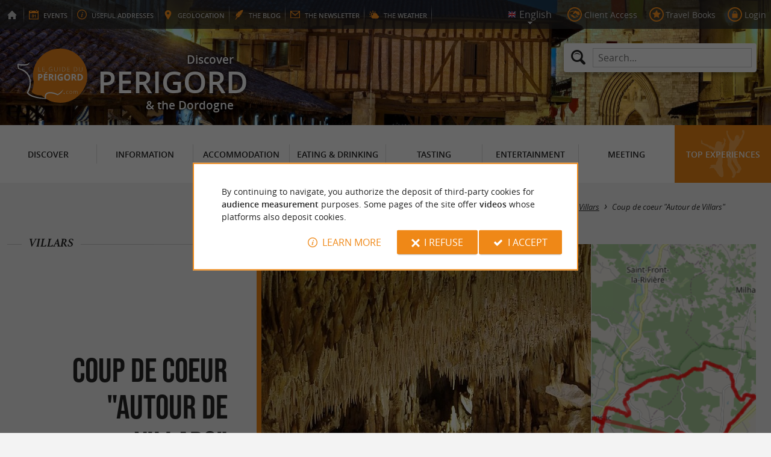

--- FILE ---
content_type: text/html; charset=UTF-8
request_url: https://www.guide-du-perigord.com/en/tourism/discover/hiking-itineraries-in-perigord/villars-67/coup-de-coeur-autour-de-villars--63.html
body_size: 9847
content:
<!doctype html>
<html class="no-js no-autoplay" lang="en">
	<head>
		<meta charset="utf-8" />
		<meta name="viewport" content="width=device-width, initial-scale=1.0, maximum-scale=3.0" />
		<title>Coup de coeur "Autour de Villars" - Guide du Périgord</title>
		<meta name="keywords" content="Coup de coeur Autour de Villars" />
		<link rel="icon" type="image/svg+xml" href="/favicon.svg"/>
		<link rel="alternate icon" href="/favicon.ico"/>
		
		<meta name="theme-color" content="#ef8817" />
		<meta name="msapplication-navbutton-color" content="#ef8817"/>
		
		<meta name="description" content="Walking, Nordic walking, bike rides, mountain biking or horseback riding. Discover the Dordogne differently"/>
		<meta name="referrer" content="origin-when-crossorigin"/>
		
		<link rel="canonical" href="https://www.guide-du-perigord.com/en/tourism/discover/hiking-itineraries-in-perigord/villars-67/coup-de-coeur-autour-de-villars--63.html"/>
		<link rel="alternate" hreflang="fr" href="https://www.guide-du-perigord.com/fr/tourisme/decouvrir/itineraires-de-randonnees-en-perigord/villars-67/coup-de-coeur-autour-de-villars--63.html"/>
		<link rel="alternate" hreflang="en" href="https://www.guide-du-perigord.com/en/tourism/discover/hiking-itineraries-in-perigord/villars-67/coup-de-coeur-autour-de-villars--63.html"/>
		<link rel="alternate" hreflang="x-default" href="https://www.guide-du-perigord.com/fr/tourisme/decouvrir/itineraires-de-randonnees-en-perigord/villars-67/coup-de-coeur-autour-de-villars--63.html"/>
		
		<link rel="alternate" type="application/rss+xml" title="Guide du Périgord (en)" href="https://www.guide-du-perigord.com/en/feed/"/>
		
		<link rel="apple-touch-icon-precomposed" href="/images/config/apple-touch-icon.png"/>
		<link rel="apple-touch-icon-precomposed" sizes="72x72" href="/images/config/apple-touch-icon-72x72.png" />
		<link rel="apple-touch-icon-precomposed" sizes="76x76" href="/images/config/apple-touch-icon-76x76.png" />
		<link rel="apple-touch-icon-precomposed" sizes="114x114" href="/images/config/apple-touch-icon-114x114.png" />
		<link rel="apple-touch-icon-precomposed" sizes="120x120" href="/images/config/apple-touch-icon-120x120.png" />
		<link rel="apple-touch-icon-precomposed" sizes="144x144" href="/images/config/apple-touch-icon-144x144.png" />
		<link rel="apple-touch-icon-precomposed" sizes="152x152" href="/images/config/apple-touch-icon-152x152.png" />
		<link rel="apple-touch-icon-precomposed" sizes="180x180" href="/images/config/apple-touch-icon-180x180.png" />

		<meta name="msapplication-square70x70logo" content="/images/config/msapplication-icon-70x70.jpg"/>
		<meta name="msapplication-square150x150logo" content="/images/config/msapplication-icon-150x150.jpg"/>
		<meta name="msapplication-wide310x150logo" content="/images/config/msapplication-icon-310x150.jpg"/>
		<meta name="msapplication-TileColor" content="#ffffff"/>

		<meta property="og:title" content="Coup de coeur Autour de Villars - Guide du Périgord" />
		<meta property="og:description" content="Walking, Nordic walking, bike rides, mountain biking or horseback riding. Discover the Dordogne differently" />
		<meta property="og:type" content="article" />
		<meta property="og:url" content="https://www.guide-du-perigord.com/en/tourism/discover/hiking-itineraries-in-perigord/villars-67/coup-de-coeur-autour-de-villars--63.html" />
		<meta property="og:image:type" content="image/jpeg" />
		<meta property="og:image:width" content="1920" />
		<meta property="og:image:height" content="948" />
		<meta property="og:image" content="https://www.guide-du-perigord.com/_bibli/bandeaux/1/adobestock-110261705.jpg" />
		<link rel="image_src" href="https://www.guide-du-perigord.com/_bibli/bandeaux/1/adobestock-110261705.jpg"/>
		
<link href="/fonts/icons.woff2?20210520" rel="preload" as="font" type="font/woff2" crossorigin/>
<link href="/fonts/athelas-regular.woff2" rel="preload" as="font" type="font/woff2" crossorigin/>
<link href="/fonts/athelas-italic.woff2" rel="preload" as="font" type="font/woff2" crossorigin/>
<link href="/fonts/athelas-bold.woff2" rel="preload" as="font" type="font/woff2" crossorigin/>
<link href="/fonts/athelas-bolditalic.woff2" rel="preload" as="font" type="font/woff2" crossorigin/>
<link href="/fonts/bebas-neue.woff2" rel="preload" as="font" type="font/woff2" crossorigin/>
<link href="/fonts/opensans-regular-webfont.woff2" rel="preload" as="font" type="font/woff2" crossorigin/>
<link href="/fonts/opensans-italic-webfont.woff2" rel="preload" as="font" type="font/woff2" crossorigin/>
<link href="/fonts/opensans-semibold-webfont.woff2" rel="preload" as="font" type="font/woff2" crossorigin/>
<link href="/fonts/opensans-semibolditalic-webfont.woff2" rel="preload" as="font" type="font/woff2" crossorigin/>
<link href="/styles/main.min.css?v=1768226168" rel="preload" as="style"/>
		
<link href="/styles/main.min.css?v=1768226168" rel="stylesheet" type="text/css"/>
<!--[if lt IE 9]>
<link href="/styles/main.ielt9.min.css?v=1768226168" rel="stylesheet" type="text/css"/>
<![endif]-->
<link href="/styles/print.min.css?v=1768226168" rel="stylesheet" type="text/css" media="print"/>
<link href="/modules/cirkwi/styles/fiche.min.css?v=1764084368" rel="stylesheet" type="text/css"/>
<link href="/modules/algolia/styles/v-algolia.min.css?v=1738057679" rel="stylesheet" type="text/css"/>
		<script type="application/ld+json">{"@context":"https://schema.org","@type":"BreadcrumbList","itemListElement":[{"name":"Hiking itineraries in Périgord","item":"https://www.guide-du-perigord.com/en/tourism/discover/hiking-itineraries-in-perigord.html","@type":"ListItem","position":1},{"name":"Itineraries in Villars","item":"https://www.guide-du-perigord.com/en/tourism/discover/hiking-itineraries-in-perigord/villars-67.html","@type":"ListItem","position":2},{"name":"Coup de coeur \"Autour de Villars\"","item":"https://www.guide-du-perigord.com/en/tourism/discover/hiking-itineraries-in-perigord/villars-67/coup-de-coeur-autour-de-villars--63.html","@type":"ListItem","position":3}]}</script>
		<script type="text/javascript"> var LGG = 'en'; var gaLib = {"MSGBANNER":"By continuing to navigate, you authorize the deposit of third-party cookies for <b>audience measurement<\/b> purposes.\nSome pages of the site offer <b>videos<\/b> whose platforms also deposit cookies.","MSGDONOTRACK":null,"MSGINFORMANDASKDIV":"<p><b>The Guide du P\u00e9rigord helps you prepare your stay<\/b><\/p>\n<p>This site uses cookies that help us identify the content that most interests our visitors and thus offer you <b>the best experience to prepare your vacation<\/b>.<\/p>\n<p>These cookies can also allow us to identify certain malfunctions. They do not store <b>any personal information<\/b> and you can configure your browser to block them.<\/p>\n<p>They do not allow us to know exactly who you are or where you live... We we collect <b>only anonymous data<\/b>.<\/p>\n<p>By using this site, you agree that <a href=\"https:\/\/support.google.com\/analytics\/answer\/6004245?hl=en\" target=\"_blank\" rel=\"nofollow noopener\">Google Analytics<\/a> collects <b>anonymous data<\/b> to measure audience.<\/p>\n<p>Certain pages of the site offer <b>videos<\/b> including platforms (<a href=\"https:\/\/support.google.com\/youtube\/answer\/10364219?hl=en\" target=\"_blank \" rel=\"nofollow noopener\">YouTube<\/a>, <a href=\"https:\/\/vimeo.com\/cookie_policy\" target=\"_blank\" rel=\"nofollow noopener\">Vimeo<\/a>, <a href=\"https:\/\/legal.dailymotion.com\/en\/cookie-policy\/\" target=\"_blank\" rel=\"nofollow noopener\">Dailymotion<\/a>) also places cookies.<\/p>\n<p>You can refuse by clicking on \"I refuse\".<br\/><a href=\"https:\/\/www.guide-du-perigord.com\/en\/legal-notice.html\">General Conditions of Use<\/a>.<\/p>","MSGCONFIRMOPTOUT":"You have objected to the deposit of cookies of measure of audience in your browser","MSGCONFIRMOPTIN":"You have accepted the deposit of cookies of measure of audience in your browser","BTSHOWDETAILS":"Learn more","BTCONSENT":"I accept","BTNOTCONSENT":"I refuse","MSGVIDEO":"<p><i>This&nbsp;video cannot&nbsp;be&nbsp;displayed because you&nbsp;have&nbsp;opted&nbsp;out of&nbsp;third-party&nbsp;cookies. <a class=\"bt-details\" onClick=\"cookieConsent.showDetails()\">Learn more<\/a><\/i><br\/><a class=\"bt-consent bouton negative\" onClick=\"cookieConsent.userConsent()\">Accept third party cookies<\/a> <a class=\"bt-open bouton icon icon-web\" target=\"_blank\" >Open the video page<\/a><\/p>"}; var gaID = 'UA-923761-1'; var idDept = 0; var idCommune = 67; var idTrail = 63; var racine = ''; var idPage = 637; var menuTitle = 'Menu'; var mainMenuJsonFile = 'mainMenu-en.json?v=1768381463'; var guides = {"gdpb":{"d":"guide-du-paysbasque.com","n":"Guide du Pays Basque","r":"Pays-Basque"},"gdl":{"d":"guide-des-landes.com","n":"Guide des Landes","r":"Landes"},"gdlg":{"d":"guide-du-lot-et-garonne.com","n":"Guide du Lot et Garonne","r":"Lot et Garonne"},"gdb":{"d":"guide-bearn-pyrenees.com","n":"Guide B\u00e9arn Pyr\u00e9n\u00e9es","r":"B\u00e9arn Pyrenees"},"gdcm":{"d":"guide-charente-maritime.com","n":"Guide de Charente Maritime","r":"Charente Maritime"},"gbg":{"d":"guide-bordeaux-gironde.com","n":"Guide Bordeaux Gironde","r":"Bordeaux & Gironde"},"gtp":{"d":"guide-toulouse-pyrenees.com","n":"Guide Toulouse Pyr\u00e9n\u00e9es","r":"Toulouse, Ari\u00e8ge & Pyrenees"},"gdg":{"d":"guide-du-gers.com","n":"Guide du Gers","r":"Gers"},"gta":{"d":"guide-tarn-aveyron.com","n":"Guide Tarn Aveyron","r":"Tarn, Aveyron & Tarn et Garonne"},"gdv":{"d":"guide-de-la-vendee.com","n":"Guide de la Vend\u00e9e","r":"Vendee"},"gdc":{"d":"guide-de-la-correze.com","n":"Guide de Corr\u00e8ze","r":"Correze"},"gdch":{"d":"guide-de-la-charente.com","n":"Guide de Charente","r":"Charente"}}; var cityGuides = {"cgst":{"d":"city-guide-stockholm.com","n":"Guide de Stockholm","r":"Stockholm"},"cglp":{"d":"city-guide-liverpool.com","n":"Guide de Liverpool","r":"Liverpool"},"cgpt":{"d":"city-guide-porto.com","n":"Guide de Porto","r":"Porto"},"cgsv":{"d":"city-guide-seville.com","n":"Guide de S\u00e9ville","r":"S\u00e9ville"}}; var guideMenuTitle = 'OUR OTHER GUIDES'; var algoliaPropositions = ["The Perigord Noir","Essentials in P\u00e9rigord","Foie Gras","Family holidays","Restaurants in Sarlat"];</script>
	</head>
	<body class=" gdp">
		<div id="app">
			<div
				is="v-mobile-panel"
				ref="mobilePanel"
				v-bind:left-menu="leftMenu"
				v-bind:right-menu="rightMenu"
				v-bind:enabled="!mainMenuEnable || headerSticky"
				v-on:open="onOpenPanel"
				v-on:close="onClosePanel"
				v-bind:class="{ 'header-is-sticky': headerSticky }"
				>
				<div class="sticky-placeholder" v-if="headerSticky" v-bind:style="{ 'height': cssHeaderHeight }"></div>
				<div class="sticky">
					<div class="main-banner">
						<div class="main-bg" style="background-image:url('/_bibli/bandeaux/1/adobestock-110261705.jpg');"></div>
						
						<div class="main-ruban">
							<div class="row">
								<div class="topLeft-menu">
									<ul>
										<li class="bt_accueil"><a href="/en/index.html" title="Home page - Guide du Périgord" rel="nofollow"><span>Home page - Guide du Périgord</span></a></li>
										<li class="bt_agenda"><a href="/en/agenda.html" rel="nofollow" aria-label="Events"><span><span><b>Events</b></span></a></li>
										<li class="bt_infoPrat"><a href="/en/useful-addresses.html" aria-label="Useful addresses"><span><span>Useful </span><b>addresses</b></span></a></li>
										<li class="bt_geolocalisation"><a href="/en/geo-tracking.html" aria-label="geolocation" rel="nofollow"><span><span>geo</span><b>location</b></span></a></li>
										<li class="bt_blog"><a href="/en/experiences.html" aria-label="the Blog" rel="nofollow"><span><span>the </span><b>Blog</b></span></a></li>
										<li class="bt_newsletter"><a href="/en/newsletter.html" aria-label="the Newsletter" rel="nofollow"><span><span>the </span><b>Newsletter</b></span></a></li>
										
										<li class="bt_meteo"><a href="https://meteofrance.com/previsions-meteo-france/dordogne/24" aria-label="the Weather" target="_blank" rel="nofollow noopener"><span><span>the </span><b>Weather</b></span></a></li>
									</ul>
								</div>
								<div class="topRight-menu">
									<ul>
										<li class="lang-menu">
											<ul>
												<li class="lang-menu-item select"><a class="bt" href="#" onclick="return false"><span class="label"></span></a></li>
												
												<li class="lang-menu-item fr"><a class="bt" href="/fr/tourisme/decouvrir/itineraires-de-randonnees-en-perigord/villars-67/coup-de-coeur-autour-de-villars--63.html" title="Français" aria-label="Français"><span class="label">Français</span></a></li>
												<li class="lang-menu-item en"><a class="bt" href="/en/tourism/discover/hiking-itineraries-in-perigord/villars-67/coup-de-coeur-autour-de-villars--63.html" title="English" aria-label="English"><span class="label">English</span></a></li>
											</ul>
										</li>
										
										<li class="bt_espacepro"><a href="https://pro.guide-du-perigord.com/en/" class="bt icon-partner" rel="nofollow" target="_blank" aria-label="Client Access"><span>Client Access</span></a></li>
										
										<li class="bt_favoris"><a href="/en/customer-area/my-travel-books.html" class="bt icon-favorite" aria-label="Travel Books" rel="nofollow"><span>Travel Books</span></a></li>
										
										
										<li class="bt_connexion"><a href="/modules/accessecus/@accesSecu.php?LGG=en" class="bt lightbox icon-login" rel="nofollow" aria-label="Login"><span>Login</span></a></li>
										
									</ul>
								</div>
							</div>
						</div>

						<div class="row main-logo">
							
							<div
								is="v-algolia"
								index="gdp"
								app-id="LC0JYKCPRB"
								public-key="5256fc4a18ea710aa4da6f1febe5c67e"
								v-bind:propositions="algoliaPropositions"
								class="search-menu"><form class="search-menu-form" action="" method="get">
									<label for="search-menu-input" class="search-menu-label icon-magnify"></label>
									<input itemprop="query-input" type="text" id="search-menu-input" name="RECHERCHE" aria-label="Search..." placeholder="Search..." value=""/>
									<input type="submit" value="Search"/>
								</form>
							</div>
							
							<div class="column">
								<a class="bt_accueil" href="/en/index.html" title="Home page - Guide du Périgord">
									<img src="/images/config/logo-2.svg" width="144" height="92" alt="Guide du Périgord"/>
								</a>
								<span class="welcome">Discover <span class="welcome-region">Perigord</span> & the Dordogne</span>
							</div>
							<a class="mobile-panel-toggle left icon-burgermenu hide-for-medium-up" v-on:click="toggleLeftPanel"><span>Menu</span></a>
						</div>
					</div>

					<div class="main-menu-overlay" v-bind:class="{ 'active': mainMenuOverlay }" v-on:click="onMainMenuOverlayClick"></div>
					<div class="main-menu show-for-medium-up " v-bind:class="{ 'active': mainMenuOverlay }">
						<div class="row">
							<nav
								is="v-mega-menu"
								v-bind:items="mainMenu"
								v-bind:enabled="mainMenuEnable"
								v-on:open="onOpenMainMenu"
								v-on:close="onCloseMainMenu"
								class="main-menu-nav"
								ref="mainMenu">
								<ul class="menu"><li class="menu-item  m24 select"><span class="bt"><span class="libelle">Discover</span></span></li><li class="menu-item  m25"><span class="bt"><span class="libelle">Information</span></span></li><li class="menu-item  m26"><span class="bt"><span class="libelle">Accommodation</span></span></li><li class="menu-item  m27"><span class="bt"><span class="libelle">Eating & Drinking</span></span></li><li class="menu-item  m28"><span class="bt"><span class="libelle">Tasting</span></span></li><li class="menu-item  m29"><span class="bt"><span class="libelle">Entertainment</span></span></li><li class="menu-item  m30"><span class="bt"><span class="libelle">Meeting</span></span></li><li class="menu-item  m10 agenda"><a class="bt" href="/en/agenda.html"><span class="libelle">Agenda</span></a></li><li class="menu-item  m583 blog"><a class="bt" href="/en/experiences.html"><span class="libelle">Top experiences</span></a></li></ul>
							</nav>
						</div>
					</div>
				</div>

				<!--[[before-main-body]]-->

				<div class="main-body v-sticky-sidebar-area">
					<!--[[side-map]]-->
					<div class="row v-sticky-sidebar-area">

						
						<div class="column medium-12 content-header withPhoto">
							
							<div class="ariane">
								<ul><li class="item"><a class="item-bt" href="/en/">Home page</a><ul><li class="item"><span class="item-bt">Tourism</span><ul><li class="item"><span class="item-bt">Discover</span><ul><li class="item"><a class="item-bt" href="/en/tourism/discover/hiking-itineraries-in-perigord.html">Hiking itineraries in Périgord</a><ul><li class="item"><a class="item-bt" href="/en/tourism/discover/hiking-itineraries-in-perigord/villars-67.html">Villars</a><ul><li class="item"><span class="item-bt">Coup de coeur "Autour de Villars"</span></li></ul></li></ul></li></ul></li></ul></li></ul></li></ul>
							</div>
							<div class="titlePage">
								<h1>Coup de coeur "Autour de Villars"</h1>
							</div>
							<div class="trail-header-top">
	
	<span class="trail-header-location"><span class="lib">Villars</span></span>
	
</div>
<div class="trail-header-bottom"><a class="bt_partage shareButton" href="https://partage.point-sys.com?url=https%3A%2F%2Fwww.guide-du-perigord.com%2Fen%2Ftourism%2Fdiscover%2Fhiking-itineraries-in-perigord%2Fvillars-67%2Fcoup-de-coeur-autour-de-villars--63.html&title=Coup+de+coeur+%22Autour+de+Villars%22+sur+le+Guide+du+P%C3%A9rigord" target="_blank" rel="noopener nofollow" title="Share Coup de coeur &quot;Autour de Villars&quot;"><i class="icon-share"></i>Share <span class="lib"> Coup de coeur "Autour de Villars"</span></a></div>
<div class="trail-photoGallery" is="v-carousel" v-bind:enabled="viewMode === 'mobile'">
	<ul class="trail-photoGallery-list">
	<li class="trail-photoGallery-item v-carousel-item">
			<a class="bt lightbox" href="https://fichier0.cirkwi.com/image/photo/circuit/1040x540/55794/en/0.jpg" title="Coup de coeur &quot;Autour de Villars&quot; - Crédit: @Cirkwi - Dordogne">
				
				<img src="https://fichier0.cirkwi.com/image/photo/circuit/104x54/55794/en/0.jpg" alt="Coup de coeur &quot;Autour de Villars&quot; - Crédit: @Cirkwi - Dordogne" class="trail-photoGallery-item-img loading" data-src="https://fichier0.cirkwi.com/image/photo/circuit/1040x540/55794/en/0.jpg"/>
			</a>
		</li><li class="trail-photoGallery-item v-carousel-item">
			<a class="bt lightbox" href="https://fichier1.cirkwi.com/image/carte/420x420/55794/carte.png" title="Coup de coeur &quot;Autour de Villars&quot; - Crédit: @Cirkwi">
				
				<img src="/modules/cirkwi/images/thumb.png" alt="Coup de coeur &quot;Autour de Villars&quot; - Crédit: @Cirkwi" class="trail-photoGallery-item-img loading" data-src="https://fichier1.cirkwi.com/image/carte/420x420/55794/carte.png"/>
			</a>
		</li>
		
	</ul>
</div>

						</div>
					</div>
					<div class="row v-sticky-sidebar-area">
						<div class="column medium-8 content">
							
							
							<div class="trail-content">
	<div class="trail-content-top">
		<ul class="trail-characteristics">
			
			<li class="trail-location icon-marker"><span class="lib">Starting point : </span><span class="val">Villars</span></li>
			
			<li class="trail-distance icon-itinary"><span class="lib">Total distance : </span><span class="val">20,8&nbsp;km</span></li>
			
			<li class="trail-elevation icon-elevation"><span class="lib">Elevation : </span><span class="val">127&nbsp;m</span></li>
		</ul>
		
		<ul class="trail-locomotions">
			
			<li class="trail-locomotion locomotion-5">
				<span class="lib" title="Horse">Horse : </span>
				
				<span class="duration icon-time">2&nbsp;h. 30&nbsp;min. </span>
				
				<span class="difficulty difficulty-2" title="Easy">Easy</span>
			</li>
		</ul>
		
	</div>
	<div class="richContent trail-details">
		<p>In the same walk, Villars offers you the passing of time: from its cave "with the blue horse" splendidly highlighted, to the moving appearance of the castle of Puyguilhem, passing by the mysterious Cistercian abbey of Boschaud, you will go through the paths between forests and hillsides, to the shaded resting places where your mounts will relax during your visits. (...)</p>
		
		<p class="trail-contact">
			
			<a class="trail-siteWeb icon-web bouton cirkwi"  href="https://www.cirkwi.com/en/circuit/55794?utm_source=guide-du-perigord&utm_medium=website&utm_campaign=part2026" target="_blank" rel="noopener" title="Access the details of this itinerary on Cirkwi.com">Access the details of this itinerary on Cirkwi.com</a>
			
		</p>
		
		<p class="trail-maj"><b>Last update :</b> 16/09/2025 à 03:03:37</p>
		<p class="trail-credit">
			
			<b>Source :</b> <a href="https://www.cirkwi.com" target="_blank" rel="nofollow">Cirkwi</a> | Dordogne
			
			<br/><b>Photo credit :</b> @Cirkwi - Dordogne
		</p>
	</div>
</div>
<div class="column">
	<div class="banniere show-for-medium-up" id="pub1"><div class="loading"></div></div>
	<div class="banniere hide-for-medium-up" id="pub11"><div class="loading"></div></div>
</div>

							<div class="column show-for-medium-up">
								
								<div class="banniere" id="pub6"><div class="loading"></div></div>
							</div>
							<div class="column content-bannieres hide-for-medium-up">
								
								<div class="banniere" id="pub12"><div class="loading"></div></div>
								
								<div class="banniere" id="pub13"><div class="loading"></div></div>
							</div>
						</div>

						
						<div class="column medium-4 aside2">
							<div class="row">
								<div is="v-sticky-sidebar"
									v-bind:enable="viewMode==='desktop'"
									v-bind:top-spacing="24"
									v-bind:bottom-spacing="24"
									v-bind:container-selector="'.v-sticky-sidebar-area'"
									v-bind:offset-bottom="16"
									 v-bind:offset-top="headerSticky ? 66 : 0">
									
									<div class="column small-6 medium-12">
										
										<div id="pub3" class="banniere show-for-medium-up"><div class="loading"></div></div>
										
									</div>
									<div class="column small-6 medium-12">
										
										<div id="pub8" class="banniere show-for-small-up"><div class="loading"></div></div>
										
										
									</div>
									<div class="column small-6 medium-12 show-for-medium-up">
										
										<div id="pub7" class="banniere"><div class="loading"></div></div>
									</div>
									
								</div>
							</div>
						</div>
						
					</div>
				</div>

				<div class="nearestAnnonces withTabs" data-lat-lng="45.4206,0.753162">
	<div class="row">
		
		<div class="row">
			<div class="column nearestItems-title nearestAnnonces-title">
				<h2>You will like <b>also</b></h2>
			</div>
		</div>
		
		<div class="row nearestAnnonces-tabs">
			<div class="column scrollableTabs">
				<ul class="scrollableTabs-list">
					
					<li class="scrollableTabs-item active"><a class="bt" data-id-fam="24"><span class="lib">Discover</span></a></li>
					
					<li class="scrollableTabs-item "><a class="bt" data-id-fam="25"><span class="lib">Information</span></a></li>
					
					<li class="scrollableTabs-item "><a class="bt" data-id-fam="26"><span class="lib">Accommodation</span></a></li>
					
					<li class="scrollableTabs-item "><a class="bt" data-id-fam="27"><span class="lib">Eating & Drinking</span></a></li>
					
					<li class="scrollableTabs-item "><a class="bt" data-id-fam="28"><span class="lib">Tasting</span></a></li>
					
					<li class="scrollableTabs-item "><a class="bt" data-id-fam="29"><span class="lib">Entertainment</span></a></li>
					
					<li class="scrollableTabs-item "><a class="bt" data-id-fam="30"><span class="lib">Meeting</span></a></li>
					
				</ul>
			</div>
		</div>
		<div class="row nearestAnnonces-list">
			<div class="column is-scrollable"><div class="annonce revealable " id="annonce8035">
					<div class="annonce-container">
						<h3 class="annonce-title"><span class="lib">Château de Puyguilhem</span></h3>
						
						<a class="annonce-link" href="/en/tourism/discover/tourist-sites/castles/villars-67/chateau-de-puyguilhem-8035.html"><span class="lib">Château de Puyguilhem</span></a>
						<div class="annonce-img">
							<img src="/_bibli/annonces/8035/hd/puyguilhem-01.jpg?v=preload" class="loading" alt="Château de Puyguilhem" data-src="/_bibli/annonces/8035/hd/puyguilhem-01.jpg?v=nearestItems"/>
						</div>
						<div class="annonce-resume">
							
							<p class="annonce-preview">The Château de Puyguilhem, a historic monument to discover in Périgord Imagine going back in time and living in a ...</p>
							
							<p class="annonce-city"><i class="icon-distance"></i>911 m - Villars</p>
						</div>
					</div>
				</div><div class="annonce revealable " id="annonce8950">
					<div class="annonce-container">
						<h3 class="annonce-title"><span class="lib">Abbaye de Boschaud</span></h3>
						
						<a class="annonce-link" href="/en/tourism/discover/tourist-sites/abbeys-churches/villars-67/abbaye-de-boschaud-8950.html"><span class="lib">Abbaye de Boschaud</span></a>
						<div class="annonce-img">
							<img src="/_bibli/annonces/8950/hd/-de-clic-et-de-colle.jpg?v=preload" class="loading" alt="Abbaye de Boschaud" data-src="/_bibli/annonces/8950/hd/-de-clic-et-de-colle.jpg?v=nearestItems"/>
						</div>
						<div class="annonce-resume">
							
							<p class="annonce-preview">The Cistercian abbey of Boschaud owes its name to the topographical configuration of the place: "Bosco cavo" means ...</p>
							
							<p class="annonce-city"><i class="icon-distance"></i>1,7 km - Villars</p>
						</div>
					</div>
				</div><div class="annonce revealable " id="annonce1940">
					<div class="annonce-container">
						<h3 class="annonce-title"><span class="lib">ABBAYE DE BOSCHAUD</span></h3>
						
						<a class="annonce-link" href="/en/tourism/discover/tourist-sites/abbeys-churches/villars-67/abbaye-de-boschaud-1940.html"><span class="lib">ABBAYE DE BOSCHAUD</span></a>
						<div class="annonce-img">
							<img src="/_bibli/annonces/1940/hd/boschaud.jpg?v=preload" class="loading" alt="ABBAYE DE BOSCHAUD" data-src="/_bibli/annonces/1940/hd/boschaud.jpg?v=nearestItems"/>
						</div>
						<div class="annonce-resume">
							
							<p class="annonce-preview">A stone's throw from the Château de Puyguilhem, a ruined 12th century Cistercian Abbey, a site to discover! ...</p>
							
							<p class="annonce-city"><i class="icon-distance"></i>1,7 km - Villars</p>
						</div>
					</div>
				</div><div class="annonce revealable " id="annonce2369">
					<div class="annonce-container">
						<h3 class="annonce-title"><span class="lib">Grotte de Villars</span></h3>
						
						<a class="annonce-link" href="/en/tourism/discover/tourist-sites/caves-and-chasms/villars-67/grotte-de-villars-2369.html"><span class="lib">Grotte de Villars</span></a>
						<div class="annonce-img">
							<img src="/_bibli/annonces/2369/hd/villars01.jpg?v=preload" class="loading" alt="Grotte de Villars" data-src="/_bibli/annonces/2369/hd/villars01.jpg?v=nearestItems"/>
						</div>
						<div class="annonce-resume">
							
							<p class="annonce-preview">The Villars Cave is located near Brantôme, in Périgord Vert. This natural cavity is of geological and prehistoric ...</p>
							
							<p class="annonce-city"><i class="icon-distance"></i>3,5 km - Villars</p>
						</div>
					</div>
				</div><div class="annonce revealable " id="annonce2242">
					<div class="annonce-container">
						<h3 class="annonce-title"><span class="lib">Château de Bruzac</span></h3>
						
						<a class="annonce-link" href="/en/tourism/discover/tourist-sites/castles/saint-pierre-de-cole-99/chateau-de-bruzac-2242.html"><span class="lib">Château de Bruzac</span></a>
						<div class="annonce-img">
							<img src="/_bibli/annonces/2242/hd/bruzac01.jpg?v=preload" class="loading" alt="Château de Bruzac" data-src="/_bibli/annonces/2242/hd/bruzac01.jpg?v=nearestItems"/>
						</div>
						<div class="annonce-resume">
							
							<p class="annonce-preview">Located between Villars and Thiviers, the Château de Bruzac is a former 12th century fortified castle, altered in ...</p>
							
							<p class="annonce-city"><i class="icon-distance"></i>5,8 km - Saint Pierre de Côle</p>
						</div>
					</div>
				</div>
			</div>
		</div>
	</div>
</div>
<div class="nearestTrails">
	<div class="row">
		
		<div class="row">
			<div class="column nearestItems-title nearestTrails-title">
				<h2>You will <b>also</b> like</h2>
			</div>
		</div>
		<div class="row">
			<div class="column nearestTrails-list is-scrollable">
				
				<div class="trail revealable " id="trail314">
					<div class="trail-container">
						<h3 class="trail-title"><span class="lib">Itinérance Equestre au coeur du Périgord Vert Etape 6</span></h3>
						
						<a class="trail-link" href="/en/tourism/discover/hiking-itineraries-in-perigord/milhac-de-nontron-47/itinerance-equestre-au-coeur-du-perigord-vert-etape-6-314.html"><span class="lib">Itinérance Equestre au coeur du Périgord Vert Etape 6</span></a>
						
						<div class="trail-img">
							<img src="https://fichier0.cirkwi.com/image/photo/circuit/104x54/73052/en/0.jpg" class="loading" alt="Itinérance Equestre au coeur du Périgord Vert  ..." data-src="https://fichier0.cirkwi.com/image/photo/circuit/390x390/73052/en/0.jpg"/>
						</div>
						<div class="trail-resume">
							
							<p class="trail-city"><i class="icon-distance"></i>4,9 km - Milhac de Nontron</p>
							<p class="trail-locomotions">
								
								<span class="trail-locomotion locomotion-5">Horse</span>
							</p>
						</div>
					</div>
				</div>
				
				<div class="trail revealable " id="trail312">
					<div class="trail-container">
						<h3 class="trail-title"><span class="lib">Itinérance Equestre au coeur du Périgord Vert Etape 4</span></h3>
						
						<a class="trail-link" href="/en/tourism/discover/hiking-itineraries-in-perigord/saint-jean-de-cole-75/itinerance-equestre-au-coeur-du-perigord-vert-etape-4-312.html"><span class="lib">Itinérance Equestre au coeur du Périgord Vert Etape 4</span></a>
						
						<div class="trail-img">
							<img src="https://fichier0.cirkwi.com/image/photo/circuit/104x54/73050/en/0.jpg" class="loading" alt="Itinérance Equestre au coeur du Périgord Vert  ..." data-src="https://fichier0.cirkwi.com/image/photo/circuit/390x390/73050/en/0.jpg"/>
						</div>
						<div class="trail-resume">
							
							<p class="trail-city"><i class="icon-distance"></i>5,0 km - Saint Jean de Côle</p>
							<p class="trail-locomotions">
								
								<span class="trail-locomotion locomotion-5">Horse</span>
							</p>
						</div>
					</div>
				</div>
				
				<div class="trail revealable " id="trail175">
					<div class="trail-container">
						<h3 class="trail-title"><span class="lib">Boucle de la Renaudie</span></h3>
						
						<a class="trail-link" href="/en/tourism/discover/hiking-itineraries-in-perigord/saint-front-la-riviere-45/boucle-de-la-renaudie-175.html"><span class="lib">Boucle de la Renaudie</span></a>
						
						<div class="trail-img">
							<img src="https://fichier0.cirkwi.com/image/photo/circuit/104x54/52222/en/0.jpg" class="loading" alt="Boucle de la Renaudie" data-src="https://fichier0.cirkwi.com/image/photo/circuit/390x390/52222/en/0.jpg"/>
						</div>
						<div class="trail-resume">
							
							<p class="trail-city"><i class="icon-distance"></i>6,1 km - Saint Front la Rivière</p>
							<p class="trail-locomotions">
								
								<span class="trail-locomotion locomotion-2">Walking</span>
							</p>
						</div>
					</div>
				</div>
				
				<div class="trail revealable " id="trail1862">
					<div class="trail-container">
						<h3 class="trail-title"><span class="lib">Boucle de Pombol</span></h3>
						
						<a class="trail-link" href="/en/tourism/discover/hiking-itineraries-in-perigord/saint-front-la-riviere-45/boucle-de-pombol-1862.html"><span class="lib">Boucle de Pombol</span></a>
						
						<div class="trail-img">
							<img src="https://fichier0.cirkwi.com/image/photo/circuit/104x54/856081/fr/0.jpg" class="loading" alt="Boucle de Pombol" data-src="https://fichier0.cirkwi.com/image/photo/circuit/390x390/856081/fr/0.jpg"/>
						</div>
						<div class="trail-resume">
							
							<p class="trail-city"><i class="icon-distance"></i>6,1 km - Saint Front la Rivière</p>
							<p class="trail-locomotions">
								
								<span class="trail-locomotion locomotion-2">Walking</span>
							</p>
						</div>
					</div>
				</div>
				
				<div class="trail revealable " id="trail1190">
					<div class="trail-container">
						<h3 class="trail-title"><span class="lib">Boucle des Bardonnies</span></h3>
						
						<a class="trail-link" href="/en/tourism/discover/hiking-itineraries-in-perigord/saint-martin-de-fressengeas-54/boucle-des-bardonnies-1190.html"><span class="lib">Boucle des Bardonnies</span></a>
						
						<div class="trail-img">
							<img src="https://aquitaine.media.tourinsoft.eu/upload/St-Martin-croix-de-la-baine-DG.jpg" class="loading" alt="Boucle des Bardonnies" data-src="https://aquitaine.media.tourinsoft.eu/upload/St-Martin-croix-de-la-baine-DG.jpg"/>
						</div>
						<div class="trail-resume">
							
							<p class="trail-city"><i class="icon-distance"></i>6,3 km - Saint Martin de Fressengeas</p>
							<p class="trail-locomotions">
								
								<span class="trail-locomotion locomotion-2">Walking</span>
							</p>
						</div>
					</div>
				</div>
				
			</div>
		</div>
	</div>
</div>
<div class="nearestArticles">
	<div class="row">
		
		<div class="row">
			<div class="column nearestItems-title nearestArticles-title">
				<h2>We tested <b>for you</b></h2>
			</div>
		</div>
		<div class="row">
			<div class="column nearestArticles-list is-scrollable">
				
				<div class="article revealable " id="article17">
					<div class="article-container">
						<h3 class="article-title"><span class="lib">La Grotte de Villars : concretions and prehistoric paintings!</span></h3>
						
						<a class="article-link" href="/en/experiences/culture-and-heritage/article-la-grotte-de-villars-concretions-and-prehistoric-paintings--17.html"><span class="lib">La Grotte de Villars : concretions and prehistoric paintings!</span></a>
						
						<div class="article-img">
							<img src="/_bibli/articlesPage/17/images/villars-jardin34.jpg?v=preload" class="loading" alt="La Grotte de Villars : concretions and prehist ..." data-src="/_bibli/articlesPage/17/images/villars-jardin34.jpg?v=nearestItems"/>
						</div>
						<div class="article-resume">
							
							<p class="article-city"><i class="icon-distance"></i>103 m - Villars</p>
							
							<p class="article-category">Culture and Heritage</p>
						</div>
					</div>
				</div>
				
				<div class="article revealable " id="article143">
					<div class="article-container">
						<h3 class="article-title"><span class="lib">Visit of Saint-Jean-de-Côle: A delicious medieval village</span></h3>
						
						<a class="article-link" href="/en/experiences/culture-and-heritage/article-visit-of-saint-jean-de-cole-a-delicious-medieval-village-143.html"><span class="lib">Visit of Saint-Jean-de-Côle: A delicious medieval village</span></a>
						
						<div class="article-img">
							<img src="/_bibli/articlesPage/143/images/saint-jean-de-cole.jpg?v=preload" class="loading" alt="Visit of Saint-Jean-de-Côle: A delicious medie ..." data-src="/_bibli/articlesPage/143/images/saint-jean-de-cole.jpg?v=nearestItems"/>
						</div>
						<div class="article-resume">
							
							<p class="article-city"><i class="icon-distance"></i>6,7 km - Saint Jean de Côle</p>
							
							<p class="article-category">Culture and Heritage</p>
						</div>
					</div>
				</div>
				
				<div class="article revealable " id="article644">
					<div class="article-container">
						<h3 class="article-title"><span class="lib">The Périgord-Limousin Regional Natural Park, an unmissable destination in the heart of nature</span></h3>
						
						<a class="article-link" href="/en/experiences/family-time/article-perigord-limousin-regional-natural-park-644.html"><span class="lib">The Périgord-Limousin Regional Natural Park, an unmissable destination in the heart of nature</span></a>
						
						<div class="article-img">
							<img src="/_bibli/articlesPage/644/images/fs6a2262-trou-du-philippou-pnr-de-clic-et-de-colle.jpg?v=preload" class="loading" alt="The Périgord-Limousin Regional Natural Park, a ..." data-src="/_bibli/articlesPage/644/images/fs6a2262-trou-du-philippou-pnr-de-clic-et-de-colle.jpg?v=nearestItems"/>
						</div>
						<div class="article-resume">
							
							<p class="article-city"><i class="icon-distance"></i>10,3 km - Brantôme</p>
							
							<p class="article-category">Family Time</p>
						</div>
					</div>
				</div>
				
				<div class="article revealable " id="article567">
					<div class="article-container">
						<h3 class="article-title"><span class="lib">The Périgord region for lovers: top 10 romantic ideas</span></h3>
						
						<a class="article-link" href="/en/experiences/rest-and-relaxation/article-perigord-as-a-couple-the-top-10-romantic-ideas-567.html"><span class="lib">The Périgord region for lovers: top 10 romantic ideas</span></a>
						
						<div class="article-img">
							<img src="/_bibli/articlesPage/567/images/perigord-en-amoureux.jpg?v=preload" class="loading" alt="The Périgord region for lovers: top 10 romanti ..." data-src="/_bibli/articlesPage/567/images/perigord-en-amoureux.jpg?v=nearestItems"/>
						</div>
						<div class="article-resume">
							
							<p class="article-city"><i class="icon-distance"></i>10,3 km - Brantôme</p>
							
							<p class="article-category">Rest and relaxation</p>
						</div>
					</div>
				</div>
				
				<div class="article revealable " id="article528">
					<div class="article-container">
						<h3 class="article-title"><span class="lib">Discover the Dronne, a crystalline river emblematic of Périgord Vert</span></h3>
						
						<a class="article-link" href="/en/experiences/rest-and-relaxation/article-dronne-river-perigord-528.html"><span class="lib">Discover the Dronne, a crystalline river emblematic of Périgord Vert</span></a>
						
						<div class="article-img">
							<img src="/_bibli/articlesPage/528/images/la-dronne-ouverture.jpg?v=preload" class="loading" alt="Discover the Dronne, a crystalline river emble ..." data-src="/_bibli/articlesPage/528/images/la-dronne-ouverture.jpg?v=nearestItems"/>
						</div>
						<div class="article-resume">
							
							<p class="article-city"><i class="icon-distance"></i>10,3 km - Brantôme</p>
							
							<p class="article-category">Rest and relaxation</p>
						</div>
					</div>
				</div>
				
			</div>
		</div>
	</div>
</div>


				<div class="main-footer">

					
					<div class="reseauxSociaux">
						<div class="row">
							<ul class="reseauxSociaux-list">
								<li class="bt_facebook"><a class="bt" href="https://www.facebook.com/GuideduPerigord" target="_blank" title="Guide du Périgord on Facebook" rel="nofollow noopener"><span>Guide du Périgord on Facebook</span></a></li>
								<li class="bt_twitter"><a class="bt" href="https://www.twitter.com/negocom24" target="_blank" title="Guide du Périgord on X (Twitter)" rel="nofollow noopener"><span>Guide du Périgord on X (Twitter)</span></a></li>
								
								<li class="bt_instagram"><a class="bt" href="https://instagram.com/guideduperigord" target="_blank" title="Guide du Périgord on Instagram" rel="nofollow noopener"><span>Guide du Périgord on Instagram</span></a></li>
								
								
								<li class="bt_youTube"><a class="bt" href="https://www.youtube.com/channel/UCerYqnDr1288HtpM-cuGohA" target="_blank" title="Guide du Périgord on YouTube" rel="nofollow noopener"><span>Guide du Périgord on YouTube</span></a></li>
								<li class="bt_tikTok"><a class="bt" href="https://www.tiktok.com/@guideduperigord" target="_blank" title="Guide du Périgord on TikTok" rel="nofollow noopener"><span>Guide du Périgord on TikTok</span></a></li>
							</ul>
						</div>
					</div>

					<div class="partenaires">
						<div class="row">
							<ul class="partenaires-list">
								<li class="banniere noReload"><div class="loading"></div></li>
							</ul>
						</div>
					</div>

					<div class="autresGuides">
						<div class="france">
							<div class="row">
								<p class="autresGuides-title">OUR OTHER REGIONAL&nbsp;GUIDES IN&nbsp;FRANCE</p>
								<ul class="autresGuides-list">
									
<li class="gdpb"><a href="https://www.guide-du-paysbasque.com" target="_blank" title="Guide du Pays Basque" rel="nofollow noopener">Guide du Pays Basque</a></li>
<li class="gdl"><a href="https://www.guide-des-landes.com" target="_blank" title="Guide des Landes" rel="nofollow noopener">Guide des Landes</a></li>
<li class="gdlg"><a href="https://www.guide-du-lot-et-garonne.com" target="_blank" title="Guide du Lot et Garonne" rel="nofollow noopener">Guide du Lot et Garonne</a></li>
<li class="gdb"><a href="https://www.guide-bearn-pyrenees.com" target="_blank" title="Guide Béarn Pyrénées" rel="nofollow noopener">Guide Béarn Pyrénées</a></li>
<li class="gdcm"><a href="https://www.guide-charente-maritime.com" target="_blank" title="Guide de Charente Maritime" rel="nofollow noopener">Guide de Charente Maritime</a></li>
<li class="gbg"><a href="https://www.guide-bordeaux-gironde.com" target="_blank" title="Guide Bordeaux Gironde" rel="nofollow noopener">Guide Bordeaux Gironde</a></li>
<li class="gtp"><a href="https://www.guide-toulouse-pyrenees.com" target="_blank" title="Guide Toulouse Pyrénées" rel="nofollow noopener">Guide Toulouse Pyrénées</a></li>
<li class="gdg"><a href="https://www.guide-du-gers.com" target="_blank" title="Guide du Gers" rel="nofollow noopener">Guide du Gers</a></li>
<li class="gta"><a href="https://www.guide-tarn-aveyron.com" target="_blank" title="Guide Tarn Aveyron" rel="nofollow noopener">Guide Tarn Aveyron</a></li>
<li class="gdv"><a href="https://www.guide-de-la-vendee.com" target="_blank" title="Guide de la Vendée" rel="nofollow noopener">Guide de la Vendée</a></li>
<li class="gdc"><a href="https://www.guide-de-la-correze.com" target="_blank" title="Guide de Corrèze" rel="nofollow noopener">Guide de Corrèze</a></li>
<li class="gdch"><a href="https://www.guide-de-la-charente.com" target="_blank" title="Guide de Charente" rel="nofollow noopener">Guide de Charente</a></li>
								</ul>
							</div>
						</div>
						<div class="cityguides">
							<div class="row">
								<p class="autresGuides-title">OUR CITY&nbsp;GUIDES IN&nbsp;EUROPE</p>
								<ul class="cityGuides-list">
									
<li class="cgst"><a href="https://www.city-guide-stockholm.com" target="_blank" title="Guide de Stockholm" rel="nofollow noopener">Guide de Stockholm</a></li>
<li class="cglp"><a href="https://www.city-guide-liverpool.com" target="_blank" title="Guide de Liverpool" rel="nofollow noopener">Guide de Liverpool</a></li>
<li class="cgpt"><a href="https://www.city-guide-porto.com" target="_blank" title="Guide de Porto" rel="nofollow noopener">Guide de Porto</a></li>
<li class="cgsv"><a href="https://www.city-guide-seville.com" target="_blank" title="Guide de Séville" rel="nofollow noopener">Guide de Séville</a></li>
								</ul>
							</div>
						</div>
					</div>

					<div class="footer-menu">
						<div class="row">
							<nav>
								
								<span class="espacepro"><a class="bt" href="https://pro.guide-du-perigord.com/en/" target="_blank" title="Client Access" rel="nofollow">Client Access</a></span>
								<ul class="menu"><li class="menu-item  m6"><a class="bt" href="/en/legal-notice.html" rel="nofollow"><span class="lib">Legal Notice</span></a></li><li class="menu-item  m5"><a class="bt" href="/en/site-map.html" rel="nofollow"><span class="lib">Site Map</span></a></li><li class="menu-item  m16"><a class="bt" href="/en/hyperlink.html" rel="nofollow"><span class="lib">Hyperlink</span></a></li><li class="menu-item  m541"><a class="bt" href="/en/follow-us.html" rel="nofollow"><span class="lib">Follow us</span></a></li><li class="menu-item  m4"><a class="bt" href="/en/contact.html" rel="nofollow"><span class="lib">Contact</span></a></li></ul>
								<span class="copyright">© <a href="https://www.negocom-atlantique.com" target="_blank" rel="nofollow noopener">Negocom Atlantique</a></span>
							</nav>
						</div>
					</div>
				</div>
				<div is="v-cookiesconsent"></div>
			</div>
		</div>
		
<script src="/scripts/main.min.js?v=1768381255"></script>
<!--[if lt IE 9]>
<script type="" src="/scripts/main.ielt9.min.js?v=1768381255"></script>
<![endif]-->
<script src="/modules/accessecus/scripts/accessecu-en.js"></script><script type="text/javascript">
			var _paq = window._paq || [];
			/* tracker methods like "setCustomDimension" should be called before "trackPageView" */
			_paq.push(['trackPageView']);
			_paq.push(['enableLinkTracking']);
			_paq.push(['enableHeartBeatTimer', 5]);
			(function() {
			var u="//stats.negocom-atlantique.com/";
			_paq.push(['setTrackerUrl', u+'matomo.php']);
			_paq.push(['setSiteId', '2']);
			var d=document, g=d.createElement('script'), s=d.getElementsByTagName('script')[0];
			g.type='text/javascript'; g.async=true; g.defer=true; g.src=u+'matomo.js'; s.parentNode.insertBefore(g,s);
			})();
		</script>
		<noscript>
			<img referrerpolicy="no-referrer-when-downgrade" src="//stats.negocom-atlantique.com/matomo.php?idsite=2&amp;rec=1" style="border:0" alt="" />
		</noscript>
<script src="/scripts/v-carousel/v-carousel.min.js?v=1768381256"></script>
<script src="/modules/cirkwi/scripts/fiche.min.js?v=1763998318"></script>
<script src="/modules/annonces/scripts/nearestItems.min.js?v=1765883361"></script>
<script src="/modules/cirkwi/scripts/nearestItems.min.js?v=1763998319"></script>
<script src="/modules/articlesPage/scripts/nearestItems.min.js?v=1754385128"></script><script src="https://cdn.jsdelivr.net/npm/algoliasearch@4.17.1/dist/algoliasearch-lite.umd.js" integrity="sha256-F7emIId74fYoGrHzsnu3iClRHIbBMhMCbxDoA1cfMAY=" crossorigin="anonymous"></script><script src="https://cdn.jsdelivr.net/npm/instantsearch.js@4.56.1/dist/instantsearch.production.min.js" integrity="sha256-lz9C+x8+6w2rh56x5TrH5iYmE4Js2FiJS5h0tuMz7hQ=" crossorigin="anonymous"></script>
<script src="/modules/algolia/scripts/v-algolia.min.js?v=1739184835"></script>
		
	</body>
</html>


--- FILE ---
content_type: text/css
request_url: https://www.guide-du-perigord.com/modules/cirkwi/styles/fiche.min.css?v=1764084368
body_size: 3980
content:
.nearestArticles{position:relative;padding:3em 0}.nearestArticles::after{clear:both;content:"";display:table}.nearestArticles .row{max-width:120em}.nearestArticles .row:nth-child(2){position:relative}.nearestArticles .row:nth-child(2):before{content:'';position:absolute;top:0;right:0;bottom:0;background:linear-gradient(to right,rgba(243,243,243,0) 0,rgba(243,243,243,.4) 50%,#f3f3f3 100%);width:20%;height:100%;z-index:1;pointer-events:none}.nearestArticles-list{padding-top:.75em;padding-bottom:.75em;white-space:nowrap;overflow-x:auto;overflow-y:hidden}.nearestArticles-list:after{content:'';display:inline-block;width:20%;height:10px}.nearestArticles-list:not(.revealed) .article:nth-child(1)~.article{display:none!important}.nearestArticles-list .article{position:relative;width:75%;padding:.75em;display:inline-block;white-space:normal}.nearestArticles-list .article-container{position:relative;font-size:3.6vw;overflow:hidden}.nearestArticles-list .article-container:before{content:'';display:block;width:100%;height:0;padding-bottom:100%}.nearestArticles-list .article-img{position:absolute;top:0;left:0;width:100%;height:70%;background-color:#999;overflow:hidden}.nearestArticles-list .article-img img{height:100%;width:auto;max-width:none;position:absolute;left:50%;top:50%;transform:translate(-50%,-50%);transition:filter .5s linear,transform .5s}.nearestArticles-list .article-img img.loading{filter:blur(10px)}.nearestArticles-list .article-img:after{content:'';position:absolute;width:100%;height:3px;bottom:0;left:0;background-color:#ef8817}.nearestArticles-list .article-title{position:absolute;top:70%;left:0;width:100%;height:20%;padding:.25em 0;max-height:3em;overflow:hidden}.nearestArticles-list .article-title .lib{display:block;font-family:athelas;font-weight:700;line-height:1.25;font-size:1.1em}.nearestArticles-list .article-resume:after,.nearestArticles-list .article-resume:before{content:'';position:absolute;z-index:1;top:4%;left:4%;right:4%;height:62%;border-style:solid;border-color:#fff;border-width:0;transition:transform .5s}.nearestArticles-list .article-resume:before{border-top-width:2px;border-bottom-width:2px;transform:scaleX(0)}.nearestArticles-list .article-resume:after{border-left-width:2px;border-right-width:2px;transform:scaleY(0)}.nearestArticles-list .article-resume .article-city{position:absolute;width:100%;left:0;bottom:0;display:block;font-size:.9em;height:2.5em;line-height:2.5em;white-space:nowrap;overflow:hidden;text-overflow:ellipsis}.nearestArticles-list .article-resume .article-city>i{font-size:1.5em;vertical-align:bottom;margin-right:.5em}.nearestArticles-list .article-resume .article-category{position:absolute;color:#fff;z-index:2;background-color:#ef8817;left:0;top:45%;padding:0 1.5em;font-family:bebas-neue;font-size:1.25em}.nearestArticles-list .article-link{position:absolute;top:0;right:0;bottom:0;left:0;z-index:3;overflow:hidden;background:rgba(255,255,255,0)}.nearestArticles-list .article-link>.lib{display:block;text-indent:-9999px}.nearestArticles-list .article-link:hover~.article-resume:after,.nearestArticles-list .article-link:hover~.article-resume:before{transform:none}.nearestArticles-list .article-link:hover~.article-img img{transform:translate(-50%,-50%) scale(1.1)}.nearestEvent{position:relative;padding:3em 0}.nearestEvent::after{clear:both;content:"";display:table}.nearestEvent .row{max-width:120em}.nearestEvent .row:nth-child(2){position:relative}.nearestEvent .row:nth-child(2):before{content:'';position:absolute;top:0;right:0;bottom:0;background:linear-gradient(to right,rgba(243,243,243,0) 0,rgba(243,243,243,.4) 50%,#f3f3f3 100%);width:20%;height:100%;z-index:1;pointer-events:none}.nearestEvent-banner{padding-top:1.5em;padding-bottom:1.5em}.nearestEvent-banner .banniere+.banniere:not(:empty){margin-top:1.5em}.nearestEvent-list{padding-top:.75em;padding-bottom:.75em;white-space:nowrap;overflow-x:auto;overflow-y:hidden}.nearestEvent-list:after{content:'';display:inline-block;width:10%;height:10px}.nearestEvent-list:not(.revealed) .event:nth-child(1)~.event{display:none!important}.nearestEvent-list .event{position:relative;width:75%;padding:.75em;display:inline-block;white-space:normal}.nearestEvent-list .event-container{position:relative;background-color:#fff;font-size:3.6vw;overflow:hidden}.nearestEvent-list .event-container:before{content:'';display:block;width:100%;height:0;padding-bottom:150%}.nearestEvent-list .event-img{position:absolute;top:0;left:0;width:100%;height:47%;background-color:#999;overflow:hidden}.nearestEvent-list .event-img img{width:100%;height:auto;position:absolute;left:50%;top:50%;transform:translate(-50%,-50%);transition:filter .5s linear,transform .5s}.nearestEvent-list .event-img img.loading{filter:blur(10px)}.nearestEvent-list .event-img:after{content:'';position:absolute;width:100%;height:50%;bottom:-1px;left:0;background:linear-gradient(to bottom,rgba(255,255,255,0) 0,rgba(255,255,255,.4) 50%,#fff 100%)}.nearestEvent-list .event-title{position:absolute;top:51%;left:0;width:100%;height:15%;padding:0 .75em;overflow:hidden}.nearestEvent-list .event-title .lib{display:block;font-family:athelas;font-weight:700;line-height:1.1;font-size:1.1em}.nearestEvent-list .event-title:after{content:'';position:absolute;bottom:0;left:.75em;width:75%;border-top:solid 2px #ef8817}.nearestEvent-list .event-resume{position:absolute;width:100%;left:0;top:66%;bottom:0;padding:0 .75em}.nearestEvent-list .event-resume>p{position:absolute;top:0;display:block;font-size:.9em;height:2.5em;line-height:2.5em;white-space:nowrap;overflow:hidden;text-overflow:ellipsis;max-width:calc(100% - 1.65em)}.nearestEvent-list .event-resume>p>i{font-size:1.5em;vertical-align:middle;margin-right:.5em}.nearestEvent-list .event-resume>p.event-city{color:#666;top:30%}.nearestEvent-list .event-resume>p.event-category{font-weight:700;color:#ef8817;top:60%}.nearestEvent-list .event-link{position:absolute;top:0;right:0;bottom:0;left:0;z-index:1;overflow:hidden;background:rgba(255,255,255,0)}.nearestEvent-list .event-link:after,.nearestEvent-list .event-link:before{content:'';position:absolute;top:4%;height:43%;border-left:solid 2px #fff;transform:scaleY(0);transition:transform .5s}.nearestEvent-list .event-link:before{left:4%}.nearestEvent-list .event-link:after{right:4%}.nearestEvent-list .event-link>.lib{display:block;text-indent:-9999px}.nearestEvent-list .event-link>.lib:before{content:'';position:absolute;top:4%;left:4%;right:4%;border-top:solid 2px #fff;transform:scaleX(0);transition:transform .5s}.nearestEvent-list .event-link:hover:after,.nearestEvent-list .event-link:hover:before,.nearestEvent-list .event-link:hover>.lib:before{transform:none}.nearestEvent-list .event-link:hover+.event-img img{transform:translate(-50%,-50%) scale(1.1)}.nearestTrails{position:relative;padding:3em 0;clear:both}.nearestTrails::after{clear:both;content:"";display:table}.nearestTrails .row{max-width:120em}.nearestTrails .row:nth-child(2){position:relative}.nearestTrails .row:nth-child(2):before{content:'';position:absolute;top:0;right:0;bottom:0;background:linear-gradient(to right,rgba(243,243,243,0) 0,rgba(243,243,243,.4) 50%,#f3f3f3 100%);width:20%;height:100%;z-index:1;pointer-events:none}.annonce-content .nearestTrails>.row{margin-left:0;margin-right:0}.nearestTrails-list{padding-top:.75em;padding-bottom:.75em;white-space:nowrap;overflow-x:auto;overflow-y:hidden}.nearestTrails-list:after{content:'';display:inline-block;width:20%;height:10px}.nearestTrails-list:not(.revealed) .trail:nth-child(1)~.trail{display:none!important}.nearestTrails-list .trail{position:relative;width:75%;padding:.75em;display:inline-block;white-space:normal}.nearestTrails-list .trail-container{position:relative;background-color:#fff;font-size:3.6vw;overflow:hidden}.nearestTrails-list .trail-container:before{content:'';display:block;width:100%;height:0;padding-bottom:100%}.nearestTrails-list .trail-img{position:absolute;top:0;left:0;width:100%;height:70%;background-color:#999;overflow:hidden}.nearestTrails-list .trail-img img{height:auto;width:110%;max-width:none;position:absolute;left:50%;top:50%;transform:translate(-50%,-50%);transition:filter .5s linear,transform .5s}.nearestTrails-list .trail-img img.loading{filter:blur(10px)}.nearestTrails-list .trail-img:after{content:'';position:absolute;width:100%;height:50%;bottom:-1px;left:0;background:linear-gradient(to bottom,rgba(255,255,255,0) 0,rgba(255,255,255,.4) 50%,#fff 100%)}.nearestTrails-list .trail-title{position:absolute;top:70%;left:0;width:100%;height:20%;padding:.25em .75em;overflow:hidden}.nearestTrails-list .trail-title .lib{display:block;font-family:athelas;font-weight:700;line-height:1.25;font-size:1.1em;text-align:center}.nearestTrails-list .trail-title:after{content:'';position:absolute;right:0;bottom:0;left:0;height:25%;background:linear-gradient(to bottom,rgba(255,255,255,0) 0,#fff 100%)}.nearestTrails-list .trail-resume:after,.nearestTrails-list .trail-resume:before{content:'';position:absolute;z-index:1;top:4%;left:4%;right:4%;height:66%;border-style:solid;border-color:#fff;border-width:0;transition:transform .5s}.nearestTrails-list .trail-resume:before{border-top-width:2px;border-bottom-width:0;transform:scaleX(0)}.nearestTrails-list .trail-resume:after{border-left-width:2px;border-right-width:2px;transform:scaleY(0)}.nearestTrails-list .trail-resume .trail-city{position:absolute;width:100%;left:0;bottom:0;display:block;font-size:.9em;height:2.5em;line-height:2.5em;white-space:nowrap;overflow:hidden;text-overflow:ellipsis;padding:0 .75em}.nearestTrails-list .trail-resume .trail-city>i{font-size:1.5em;vertical-align:bottom;margin-right:.5em}.nearestTrails-list .trail-resume .trail-category{position:absolute;color:#fff;z-index:2;background-color:#ef8817;left:0;top:45%;padding:0 1.5em;font-family:bebas-neue;font-size:1.25em}.nearestTrails-list .trail-resume .trail-locomotions{position:absolute;top:50%;right:1.5em}.nearestTrails-list .trail-resume .trail-locomotion{float:left;position:relative;text-indent:-9999px;overflow:hidden;width:32px;height:32px;margin-right:.75em;background-color:#ef8817;border-radius:4px;box-shadow:0 8px 8px 0 rgba(0,0,0,.25)}.nearestTrails-list .trail-resume .trail-locomotion:before{content:'';position:absolute;top:0;right:0;bottom:0;left:0;background-image:url("../../cirkwi/images/locomotions.png");background-size:auto 64px;background-position:0 -32px;background-repeat:no-repeat}.nearestTrails-list .trail-resume .trail-locomotion.locomotion-2:before{background-position:-32px -32px}.nearestTrails-list .trail-resume .trail-locomotion.locomotion-20:before{background-position:-64px -32px}.nearestTrails-list .trail-resume .trail-locomotion.locomotion-3:before{background-position:-96px -32px}.nearestTrails-list .trail-resume .trail-locomotion.locomotion-4:before{background-position:-128px -32px}.nearestTrails-list .trail-resume .trail-locomotion.locomotion-16:before{background-position:-160px -32px}.nearestTrails-list .trail-resume .trail-locomotion.locomotion-5:before{background-position:-192px -32px}.nearestTrails-list .trail-resume .trail-locomotion.locomotion-7:before{background-position:-224px -32px}.nearestTrails-list .trail-resume .trail-locomotion.locomotion-12:before{background-position:-256px -32px}.nearestTrails-list .trail-resume .trail-locomotion.locomotion-6:before{background-position:-288px -32px}.nearestTrails-list .trail-resume .trail-locomotion.locomotion-8:before{background-position:-320px -32px}.nearestTrails-list .trail-resume .trail-locomotion.locomotion-11:before{background-position:-352px -32px}.nearestTrails-list .trail-resume .trail-locomotion.locomotion-21:before{background-position:-384px -32px}.nearestTrails-list .trail-resume .trail-locomotion.locomotion-13:before{background-position:-416px -32px}.nearestTrails-list .trail-resume .trail-locomotion.locomotion-23:before{background-position:-448px -32px}.nearestTrails-list .trail-resume .trail-locomotion.locomotion-22:before{background-position:-480px -32px}.nearestTrails-list .trail-resume .trail-locomotion.locomotion-18:before{background-position:-512px -32px}.nearestTrails-list .trail-resume .trail-locomotion.locomotion-19:before{background-position:-544px -32px}.nearestTrails-list .trail-resume .trail-locomotion.locomotion-28:before{background-position:-576px -32px}.nearestTrails-list .trail-resume .trail-locomotion.locomotion-25:before{background-position:-608px -32px}.nearestTrails-list .trail-resume .trail-locomotion.locomotion-26:before{background-position:-640px -32px}.nearestTrails-list .trail-resume .trail-locomotion.locomotion-36:before{background-position:-672px -32px}.nearestTrails-list .trail-resume .trail-locomotion.locomotion-37:before{background-position:-704px -32px}.nearestTrails-list .trail-resume .trail-locomotion.locomotion-38:before{background-position:-736px -32px}.nearestTrails-list .trail-resume .trail-locomotion.locomotion-32:before{background-position:-768px -32px}.nearestTrails-list .trail-resume .trail-locomotion.locomotion-33:before{background-position:-800px -32px}.nearestTrails-list .trail-resume .trail-locomotion.locomotion-34:before{background-position:-832px -32px}.nearestTrails-list .trail-resume .trail-locomotion.locomotion-27:before{background-position:-864px -32px}.nearestTrails-list .trail-resume .trail-locomotion.locomotion-39:before{background-position:-896px -32px}.nearestTrails-list .trail-resume .trail-locomotion.locomotion-35:before{background-position:-928px -32px}.nearestTrails-list .trail-resume .trail-locomotion.locomotion-29:before{background-position:-960px -32px}.nearestTrails-list .trail-resume .trail-locomotion.locomotion-24:before{background-position:-992px -32px}.nearestTrails-list .trail-resume .trail-locomotion.locomotion-31:before{background-position:-1024px -32px}.nearestTrails-list .trail-resume .trail-locomotion.locomotion-15:before{background-position:-1056px -32px}.nearestTrails-list .trail-resume .trail-locomotion.locomotion-30:before{background-position:-1088px -32px}.nearestTrails-list .trail-resume .trail-locomotion.locomotion-9:before{background-position:-1120px -32px}.nearestTrails-list .trail-link{position:absolute;top:0;right:0;bottom:0;left:0;z-index:3;overflow:hidden;background:rgba(255,255,255,0)}.nearestTrails-list .trail-link>.lib{display:block;text-indent:-9999px}.nearestTrails-list .trail-link:hover~.trail-resume:after,.nearestTrails-list .trail-link:hover~.trail-resume:before{transform:none}.nearestTrails-list .trail-link:hover~.trail-img img{transform:translate(-50%,-50%) scale(1.1)}.content-header::after{clear:both;content:"";display:table}.trail-header-top{position:relative;padding:0 1.5em}.trail-header-top::after{clear:both;content:"";display:table}.trail-header-top:before{content:'';position:absolute;left:0;right:0;top:1.25em;border-top:solid 1px #ccc}.trail-header-bottom .bt_partage,.trail-header-location{position:relative;display:block;padding:0 .75em;background-color:#f3f3f3;font-family:athelas;font-style:italic}.trail-header-bottom .bt_partage>.lib,.trail-header-location>.lib{font-weight:700;font-size:1.25em}.trail-header-location{float:left;text-transform:uppercase}.trail-header-bottom{position:relative;padding:0 1.5em}.trail-header-bottom::after{clear:both;content:"";display:table}.trail-header-bottom .bt_partage{display:table;margin:.75em auto;color:currentColor;padding:0;font-size:1.25em}.trail-header-bottom .bt_partage>.icon-share{position:absolute;z-index:1;margin-left:-1.5em}.trail-header-bottom .bt_partage .lib{position:relative;z-index:1;display:none}.trail-header-bottom .bt_partage:hover{text-decoration:underline}.trail-photoGallery{overflow:hidden;position:relative;display:block;border-color:#ef8817;border-style:solid;border-bottom-width:4px;margin:0 0 3em}.trail-photoGallery:before{content:'';display:block;width:100%;height:0;padding-bottom:66.6%}.trail-photoGallery-list{position:absolute;top:0;right:0;bottom:0;left:0;z-index:1}.trail-photoGallery-count{display:none}.trail-photoGallery-item{position:absolute;top:0;right:0;bottom:0;left:0}.trail-photoGallery-item:nth-child(2){transform:translateX(100%)}.trail-photoGallery-item:nth-child(3){transform:translateX(200%)}.trail-photoGallery-item:nth-child(4){transform:translateX(300%)}.trail-photoGallery-item:nth-child(5){transform:translateX(400%)}.trail-photoGallery-item:nth-child(6){transform:translateX(500%)}.trail-photoGallery-item:nth-child(7){transform:translateX(600%)}.trail-photoGallery-item:nth-child(8){transform:translateX(700%)}.trail-photoGallery-item:nth-child(9){transform:translateX(800%)}.trail-photoGallery-item:nth-child(10){transform:translateX(900%)}.trail-photoGallery-item:nth-child(11){transform:translateX(1000%)}.trail-photoGallery-item:nth-child(12){transform:translateX(1100%)}.trail-photoGallery-item .bt{position:absolute;top:0;right:0;bottom:0;left:0;overflow:hidden;background-color:#999}.trail-photoGallery-item-img{position:absolute;z-index:3;height:100%;max-width:none;width:auto;top:50%;left:50%;transform:translateX(-50%) translateY(-50%)}.objectfit .trail-photoGallery-item-img{width:100%;height:100%;top:0;left:0;transform:none;object-fit:cover}.trail-photoGallery-item-img.loading{height:100%;filter:blur(10px)}.trail-photoGallery .v-carousel-nav{position:absolute;right:0;bottom:0;left:0;z-index:2;text-align:center;height:10vw}.trail-photoGallery .v-carousel-nav-item{display:inline-block;font-size:1.666vw;width:1em;height:1em;margin:.75em;border-radius:50%;background-color:#fff;transition:transform .25s;box-shadow:0 1px 1px 0 rgba(0,0,0,.25);cursor:pointer}.trail-photoGallery .v-carousel-nav-item.active,.trail-photoGallery .v-carousel-nav-item:hover{transform:scale(2)}.trail-content-top{font-family:athelas;display:table;margin:0 auto;padding:.5em 1em 1em 1em}.trail-content-top::after{clear:both;content:"";display:table}.trail-distance,.trail-elevation,.trail-location{position:relative;padding:.375em 0 .375em 3em}.trail-distance .lib,.trail-elevation .lib,.trail-location .lib{font-weight:700;color:#666}.trail-distance:before,.trail-elevation:before,.trail-location:before{position:absolute;left:.25em;font-size:1.5em;color:#ef8817}.trail-locomotions{padding-top:1.5em}.trail-locomotion{padding:.75em 0}.trail-locomotion::after{clear:both;content:"";display:table}.trail-locomotion .lib{float:left;position:relative;text-indent:-9999px;overflow:hidden;width:32px;height:32px;margin-right:.75em;margin-top:-4px}.trail-locomotion .lib:before{content:'';position:absolute;top:0;right:0;bottom:0;left:0;background-image:url("../images/locomotions.png");background-size:auto 64px;background-position:0 -32px;background-repeat:no-repeat;background-color:#ef8817;border-radius:4px}.trail-locomotion.locomotion-2 .lib:before{background-position:-32px -32px}.trail-locomotion.locomotion-20 .lib:before{background-position:-64px -32px}.trail-locomotion.locomotion-3 .lib:before{background-position:-96px -32px}.trail-locomotion.locomotion-4 .lib:before{background-position:-128px -32px}.trail-locomotion.locomotion-16 .lib:before{background-position:-160px -32px}.trail-locomotion.locomotion-5 .lib:before{background-position:-192px -32px}.trail-locomotion.locomotion-7 .lib:before{background-position:-224px -32px}.trail-locomotion.locomotion-12 .lib:before{background-position:-256px -32px}.trail-locomotion.locomotion-6 .lib:before{background-position:-288px -32px}.trail-locomotion.locomotion-8 .lib:before{background-position:-320px -32px}.trail-locomotion.locomotion-11 .lib:before{background-position:-352px -32px}.trail-locomotion.locomotion-21 .lib:before{background-position:-384px -32px}.trail-locomotion.locomotion-13 .lib:before{background-position:-416px -32px}.trail-locomotion.locomotion-23 .lib:before{background-position:-448px -32px}.trail-locomotion.locomotion-22 .lib:before{background-position:-480px -32px}.trail-locomotion.locomotion-18 .lib:before{background-position:-512px -32px}.trail-locomotion.locomotion-19 .lib:before{background-position:-544px -32px}.trail-locomotion.locomotion-28 .lib:before{background-position:-576px -32px}.trail-locomotion.locomotion-25 .lib:before{background-position:-608px -32px}.trail-locomotion.locomotion-26 .lib:before{background-position:-640px -32px}.trail-locomotion.locomotion-36 .lib:before{background-position:-672px -32px}.trail-locomotion.locomotion-37 .lib:before{background-position:-704px -32px}.trail-locomotion.locomotion-38 .lib:before{background-position:-736px -32px}.trail-locomotion.locomotion-32 .lib:before{background-position:-768px -32px}.trail-locomotion.locomotion-33 .lib:before{background-position:-800px -32px}.trail-locomotion.locomotion-34 .lib:before{background-position:-832px -32px}.trail-locomotion.locomotion-27 .lib:before{background-position:-864px -32px}.trail-locomotion.locomotion-39 .lib:before{background-position:-896px -32px}.trail-locomotion.locomotion-35 .lib:before{background-position:-928px -32px}.trail-locomotion.locomotion-29 .lib:before{background-position:-960px -32px}.trail-locomotion.locomotion-24 .lib:before{background-position:-992px -32px}.trail-locomotion.locomotion-31 .lib:before{background-position:-1024px -32px}.trail-locomotion.locomotion-15 .lib:before{background-position:-1056px -32px}.trail-locomotion.locomotion-30 .lib:before{background-position:-1088px -32px}.trail-locomotion.locomotion-9 .lib:before{background-position:-1120px -32px}.trail-locomotion .duration{margin-right:.75em}.trail-locomotion .duration:before{color:#666;margin-right:4px}.trail-locomotion .difficulty{position:relative;display:inline-block;padding-left:38px;font-weight:600;font-style:italic;font-style:0.8em}.trail-locomotion .difficulty:after,.trail-locomotion .difficulty:before{content:'';position:absolute;top:50%;left:0;width:32px;height:16px;margin-top:-9px;background-image:url("../images/difficulty.svg");background-size:32px auto;background-position:0 0;background-repeat:no-repeat}.trail-locomotion .difficulty.difficulty-1{color:#077a0d}.trail-locomotion .difficulty.difficulty-1:after{background-position:0 24%}.trail-locomotion .difficulty.difficulty-2{color:#077a0d}.trail-locomotion .difficulty.difficulty-2:after{background-position:0 48%}.trail-locomotion .difficulty.difficulty-3{color:#2860a3}.trail-locomotion .difficulty.difficulty-3:after{background-position:0 72%}.trail-locomotion .difficulty.difficulty-4{color:#ad6308}.trail-locomotion .difficulty.difficulty-4:after{background-position:0 96%}.trail-content .trail-gpx{margin:1.5em -1.5em 0}.trail-content .trail-gpx:before{margin-right:.5em}.trail-content .trail-credit,.trail-content .trail-maj{font-size:.9em;font-style:italic;margin-bottom:0;text-align:right}.trail-content .trail-credit,.trail-content .trail-credit b,.trail-content .trail-maj,.trail-content .trail-maj b{color:#666}.trail-content .trail-maj{margin-top:4em}.trail-content .trail-credit{margin-bottom:-1em}.trail-content .trail-contact{text-align:center;padding-top:1.5em}.trail-content .trail-contact .bouton:before{margin-right:.5em}.trail-content .trail-contact .bouton.cirkwi{background-color:#1e8dba}.trail-content .trail-contact .bouton.cirkwi:focus,.trail-content .trail-contact .bouton.cirkwi:hover{background-color:#56aacb}@media only screen and (-webkit-min-device-pixel-ratio:1.5),only screen and (min--moz-device-pixel-ratio:1.5),only screen and (-o-min-device-pixel-ratio:1.5 / 1),only screen and (min-device-pixel-ratio:1.5),only screen and (min-resolution:144dpi),only screen and (min-resolution:1.5dppx){.nearestTrails-list .trail-resume .trail-locomotion:before{background-image:url("../../cirkwi/images/locomotions@2x.png");background-size:auto 64px}.trail-locomotion .lib:before{background-image:url("../images/locomotions@2x.png");background-size:auto 64px}}@media only print,only screen and (min-width:30.063em){.nearestArticles-list .article{width:45%}.nearestArticles-list .article-container{font-size:2vw}.nearestEvent-list .event{width:45%}.nearestEvent-list .event-container{font-size:2vw}.nearestTrails-list .trail{width:45%}.nearestTrails-list .trail-container{font-size:2vw}.trail-photoGallery .v-carousel-nav{height:3em}.trail-photoGallery .v-carousel-nav-item{font-size:.5em}}@media only print,only screen and (min-width:48.063em){.nearestArticles .row:nth-child(2):before{display:none}.nearestArticles-list{white-space:normal}.nearestArticles-list,.nearestArticles-list.revealed{overflow:visible}.nearestArticles-list:after{display:table;height:auto;width:auto;clear:both}.nearestArticles-list .article{float:left;width:33.3333%}.nearestArticles-list .article:nth-child(3)~.article{display:none}.nearestArticles-list .article-container{font-size:1.5vw}.nearestEvent .row:nth-child(2):before{display:none}.nearestEvent-banner{padding-right:1.5em}.nearestEvent-list{white-space:normal;padding-right:0}.nearestEvent-list,.nearestEvent-list.revealed{overflow:visible}.nearestEvent-list:after{display:table;height:auto;width:auto;clear:both}.nearestEvent-list .event{float:left;width:50%}.nearestEvent-list .event:nth-child(4)~.event{display:none}.nearestEvent-list .event-container{font-size:1.5vw}.nearestTrails .row:nth-child(2):before{display:none}.nearestTrails-list{white-space:normal}.nearestTrails-list,.nearestTrails-list.revealed{overflow:visible}.nearestTrails-list:after{display:table;height:auto;width:auto;clear:both}.nearestTrails-list .trail{float:left;width:33.3333%}.nearestTrails-list .trail:nth-child(3)~.trail{display:none}.annonce-content .nearestTrails-list .trail{float:left;width:50%}.annonce-content .nearestTrails-list .trail:nth-child(2)~.trail{display:none}.nearestTrails-list .trail-container{font-size:1.5vw}.content-header .ariane{height:8em}.trail-header-bottom .bt_partage{margin:0;float:right;text-align:right}.trail-header-bottom{float:right;padding:0 .5em 0 2em;margin:-2em 1.5em 0 0;background-color:#f3f3f3}.content-header.withPhoto .titlePage{float:left;width:33%;height:540px;display:flex;align-items:center;padding:0 1.5em 0 .5em;justify-content:flex-end}.content-header.withPhoto .titlePage h1{text-align:right;font-size:2.8em}.content-header.withPhoto .trail-header-top{position:absolute;margin-top:-1.25em;width:calc(33% - 1.5em)}.content-header.withPhoto .trail-header-bottom{position:absolute;margin:0;padding:0 1.5em;width:calc(33% - 1.5em);top:calc(540px + 5em)}.trail-photoGallery{float:left;width:66%;height:540px;border-bottom-width:0;border-left-width:8px;margin:0 0 3em}.trail-photoGallery:before{display:none}.trail-photoGallery-count{display:block;pointer-events:none;position:absolute;left:85%;top:calc(50% + 1px);width:15%;height:50%;background-color:rgba(0,0,0,.75);z-index:2}.trail-photoGallery-count .lib{position:absolute;top:50%;left:50%;transform:translateX(-50%) translateY(-50%);color:#fff;font-size:2.5em;font-weight:600}.trail-photoGallery-item{transform:none!important;z-index:0}.trail-photoGallery-item img{display:none}.trail-photoGallery-item:nth-child(1),.trail-photoGallery-item:nth-child(2),.trail-photoGallery-item:nth-child(3){z-index:1!important}.trail-photoGallery-item:nth-child(1) img,.trail-photoGallery-item:nth-child(2) img,.trail-photoGallery-item:nth-child(3) img{display:block!important}.trail-photoGallery-item:nth-child(1){left:0;top:0;width:calc(85% - 1px);height:100%}.trail-photoGallery-item:nth-child(2){left:85%;top:0;width:15%;height:50%}.trail-photoGallery-item:nth-child(3),.trail-photoGallery-item:nth-child(3)~.trail-photoGallery-item{left:85%;top:calc(50% + 1px);width:15%;height:50%}.trail-photoGallery-item:nth-last-child(1):first-child{width:100%}.trail-photoGallery-item:nth-last-child(2):first-child~.trail-photoGallery-item:nth-child(2){height:100%}.trail-content-top{padding:1em 1em 1em 1em}}@media only print,only screen and (min-width:60.063em){.nearestArticles-list .article-container{font-size:1.3vw}.nearestEvent-banner.column.medium-4{width:21em}.nearestEvent-list.column.medium-8{width:calc(100% - 21em)}.nearestEvent-list .event{width:33.3333%}.nearestEvent-list .event:nth-child(4)~.event{display:block}.nearestEvent-list .event:nth-child(6)~.event{display:none}.nearestEvent-list .event-container{font-size:1.3vw}.nearestTrails-list .trail-container{font-size:1.3vw}.content-header.withPhoto .titlePage{padding-right:3em}.content-header.withPhoto .titlePage h1{font-size:3.5em}.trail-photoGallery-item:nth-last-child(1):first-child .trail-photoGallery-item-img{height:auto;width:100%}.trail-content{display:flex}.trail-content-top{text-align:right;display:block;width:calc((100% + 21em)/ 3);float:left;border-right:solid 1px #ef8817;margin:0 1.5em 1.5em 0;padding-right:2.25em}.trail-details{width:calc(100% - ((100% + 21em)/ 3))}.trail-distance,.trail-elevation,.trail-location{padding-left:0;padding-right:3em}.trail-distance:before,.trail-elevation:before,.trail-location:before{left:auto;right:.25em}.trail-locomotion .lib{float:right;margin-left:.75em;margin-right:0}.trail-locomotion .duration{float:right;margin-left:.75em;margin-right:0}}@media only print,only screen and (min-width:75.063em){.nearestArticles-list .article{width:25%}.nearestArticles-list .article:nth-child(3)~.article{display:block}.nearestArticles-list .article:nth-child(4)~.article{display:none}.nearestArticles-list .article-container{font-size:1vw}.nearestEvent-list .event{width:25%}.nearestEvent-list .event:nth-child(6)~.event{display:block}.nearestEvent-list .event:nth-child(8)~.event{display:none}.nearestEvent-list .event-container{font-size:1vw}.nearestTrails-list .trail{width:25%}.nearestTrails-list .trail:nth-child(3)~.trail{display:block}.nearestTrails-list .trail:nth-child(4)~.trail{display:none}.nearestTrails-list .trail-container{font-size:1vw}.trail-photoGallery-count{left:66.6667%;width:33.3333%}.trail-photoGallery-item:nth-child(1){width:calc(66.6667% - 1px)}.trail-photoGallery-item:nth-child(2),.trail-photoGallery-item:nth-child(3),.trail-photoGallery-item:nth-child(3)~.trail-photoGallery-item{left:66.6667%;width:33.3333%}.trail-photoGallery-item:nth-last-child(1):first-child{width:100%}}@media only print,only screen and (min-width:100.063em){.nearestArticles-list .article{width:20%}.nearestArticles-list .article:nth-child(4)~.article{display:block}.nearestArticles-list .article-container{font-size:1em}.nearestEvent-list .event{width:20%}.nearestEvent-list .event:nth-child(8)~.event{display:block}.nearestEvent-list .event-container{font-size:1em}.nearestTrails-list .trail{width:20%}.nearestTrails-list .trail:nth-child(4)~.trail{display:block}.annonce-content .nearestTrails-list .trail{width:33.3333%}.annonce-content .nearestTrails-list .trail:nth-child(2)~.trail{display:block}.annonce-content .nearestTrails-list .trail:nth-child(3)~.trail{display:none}.nearestTrails-list .trail-container{font-size:1em}.annonce-content .nearestTrails-list .trail-container{font-size:.9em}}

--- FILE ---
content_type: application/javascript
request_url: https://www.guide-du-perigord.com/scripts/v-carousel/v-carousel.min.js?v=1768381256
body_size: 408
content:
Vue.component("v-carousel",{template:'<div class="v-carousel"><div class="v-carousel-slidingarea" :style="styles"><slot></slot></div><ul v-if="enabled" class="v-carousel-nav hide-for-medium-up"><li v-for="(item, index) in items" :key="index" class="v-carousel-nav-item" :class="{ \'active\': index === active }" @click="goto(index)"></li></ul></div>',props:{enabled:[Boolean]},data:function(){return{items:null,active:0,touchPos:null,supportsPassive:!1}},computed:{nbItems:function(){return this.items.length},styles:function(){if(this.enabled)return{position:"absolute",top:0,left:0,right:0,bottom:0,transition:"transform 1s",transform:0<this.active?"translateX(-"+100*this.active+"%)":null}}},methods:{swipeStart:function(s){this.touchPos={x:s.screenX||s.changedTouches[0].screenX,y:s.screenY||s.changedTouches[0].screenY}},swipeEnd:function(s){var t=s.screenX||s.changedTouches[0].screenX;s.screenY||s.changedTouches[0].screenY;t-this.touchPos.x<-100?this.next():100<t-this.touchPos.x?this.previous():this.touchPos=null},next:function(){this.active!==this.nbItems-1&&(this.active+=1)},previous:function(){0!==this.active&&--this.active},goto:function(s){this.active=s},init:function(){var t=[];this.$slots.default[0].children.forEach(function(s){s.elm&&s.elm.classList&&s.elm.classList.contains("v-carousel-item")&&t.push({slide:s.elm})}),this.items=t,this.active=0,this.$el.addEventListener("touchstart",this.swipeStart,!!this.supportsPassive&&{passive:!0}),this.$el.addEventListener("touchend",this.swipeEnd,!!this.supportsPassive&&{passive:!0})},destroy:function(){this.$el.removeEventListener("dragstart",this.swipeStart,!!this.supportsPassive&&{passive:!0}),this.$el.removeEventListener("dragend",this.swipeEnd,!!this.supportsPassive&&{passive:!0})}},watch:{enabled:function(s){s?this.init():this.destroy()}},mounted:function(){try{var s=Object.defineProperty({},"passive",{get:function(){this.supportsPassive=!0}.bind(this)});window.addEventListener("testPassive",null,s),window.removeEventListener("testPassive",null,s)}catch(s){}this.enabled&&this.init()}});

--- FILE ---
content_type: image/svg+xml
request_url: https://www.guide-du-perigord.com/images/config/logo.svg?v=202102
body_size: 1735
content:
<svg id="gdp" xmlns="http://www.w3.org/2000/svg" viewBox="0 0 576 368"><path d="M287.6,3.2C188,3.2,107.2,84,107.2,183.6a179.7,179.7,0,0,0,3.8,36.9l-.6-1.6s6.1,26.6-12,70.8c0,0,8.8,21.4,65.6,25.3a179.8,179.8,0,0,0,123.6,49C387.2,364,468,283.2,468,183.6S387.2,3.2,287.6,3.2ZM115.9,239.1h0V239Z" style="fill:#ef881b"/><path d="M158.8,155.1H143.1V126.5h2v26.7h13.7Zm26.6-1.8H171.7V141h12.9v-1.9H171.7V128.3h13.7v-1.8H169.7v28.6h15.7Zm41.4,2.2a23.5,23.5,0,0,0,9.4-1.8v-13H225.6v1.8h8.5v10.1a16.8,16.8,0,0,1-6.7,1.1c-4.1,0-7.2-1.1-9.3-3.2s-3.1-5.5-3.1-9.8,1.1-7.1,3.3-9.4a11.9,11.9,0,0,1,9-3.5,18.8,18.8,0,0,1,7.7,1.7l.8-1.8a20.7,20.7,0,0,0-8.4-1.7,16.2,16.2,0,0,0-7.7,1.8,13,13,0,0,0-5.1,5.3,15.9,15.9,0,0,0-1.8,7.7c0,4.7,1.2,8.3,3.6,10.9S222.3,155.5,226.8,155.5Zm43.7-29h-2v18.7a8.7,8.7,0,1,1-17.4-.2V126.5h-2v18.4c0,3.4.9,6,2.8,7.8s4.4,2.8,7.7,2.8,6.1-.9,8-2.8a10.2,10.2,0,0,0,2.9-7.7Zm15.8,0h-2v28.6h2Zm32.1,24.9c-2.5,2.5-6.2,3.7-11.1,3.7h-6.9V126.5h7.7q6.9,0,10.5,3.6c2.4,2.3,3.6,5.8,3.6,10.4S320.9,149,318.4,151.4Zm1.6-10.8c0-4.1-1-7.2-3.1-9.3s-5.2-3.1-9.2-3.1h-5.3v25.2h4.8C315.7,153.4,320,149.1,320,140.6Zm30.4,12.7H336.8V141h12.9v-1.9H336.8V128.3h13.6v-1.8H334.8v28.6h15.6Zm47.2-23.2c2.4,2.3,3.6,5.8,3.6,10.4s-1.3,8.5-3.8,10.9-6.3,3.7-11.1,3.7h-6.9V126.5h7.7Q394,126.5,397.6,130.1Zm1.4,10.5c0-4.1-1-7.2-3.1-9.3s-5.2-3.1-9.2-3.1h-5.3v25.2h4.8C394.7,153.4,399,149.1,399,140.6Zm25,14.9c3.4,0,6.1-.9,8-2.8s2.8-4.4,2.8-7.7V126.5h-2v18.7a8.5,8.5,0,0,1-2.2,6.3,8.8,8.8,0,0,1-6.4,2.3,8.1,8.1,0,0,1-8.8-8.8V126.5h-2v18.4c0,3.4,1,6,2.8,7.8S420.7,155.5,424,155.5ZM170.4,185.8c0,4.6-1.5,8.1-4.3,10.6s-7,3.6-12.4,3.6h-3.9v15.3h-9.1v-43h13.7c5.2,0,9.2,1.2,11.9,3.4S170.4,181.3,170.4,185.8Zm-9.2.3a6.4,6.4,0,0,0-1.7-4.8c-1.2-1-3-1.5-5.5-1.5h-4.2v12.8h3c2.8,0,4.9-.6,6.3-1.7A5.7,5.7,0,0,0,161.2,186.1Zm26.4,10.6h14.6v-7.4H187.6v-9.5h15.7v-7.4H178.5v42.9h24.8v-7.5H187.6Zm9.7-32.3a67.3,67.3,0,0,0,5.2-4.5v-.6h-10c-1.3,1.9-3.6,4.9-6.9,8.8v.8h5.9Zm36.6,32.2c6.5,9.7,10.7,15.9,12.7,18.7H236.5l-10.3-16.4h-4.9v16.4h-9.1v-43h12.6c5.8,0,10.1,1.1,12.9,3.2s4.2,5.4,4.2,9.7a11.4,11.4,0,0,1-2.1,6.8A13.1,13.1,0,0,1,233.9,196.6Zm-1.2-11.1a4.8,4.8,0,0,0-2.1-4.4,13.2,13.2,0,0,0-6.5-1.3h-2.8v11.6h3c2.9,0,5-.4,6.4-1.4A5.4,5.4,0,0,0,232.7,185.5ZM252,215.3h9.1V172.4H252Zm36.2-24.1v7.6h8.1v9a28.3,28.3,0,0,1-5.7.6,10.1,10.1,0,0,1-8.4-3.7c-1.9-2.5-2.9-6-2.9-10.7s1.2-8,3.6-10.7a12.2,12.2,0,0,1,9.5-3.9,21.4,21.4,0,0,1,9.8,2.3l3-7.3a32.9,32.9,0,0,0-12.8-2.6c-7,0-12.5,1.9-16.5,5.8s-5.9,9.3-5.9,16.2,1.7,12.6,5.1,16.4,8.4,5.7,14.9,5.7a63,63,0,0,0,7.5-.5,54.9,54.9,0,0,0,7.8-1.9V191.2Zm61.1-13.8c3.5,3.8,5.2,9.3,5.2,16.4s-1.7,12.6-5.3,16.4-8.6,5.7-15.1,5.7-11.7-1.9-15.2-5.7-5.3-9.3-5.3-16.5,1.8-12.6,5.3-16.4,8.6-5.6,15.2-5.6S345.8,173.6,349.3,177.4ZM345,193.8c0-9.7-3.6-14.5-10.9-14.5-3.6,0-6.3,1.2-8.2,3.6s-2.7,6.1-2.7,10.9.9,8.4,2.7,10.8,4.5,3.7,8.2,3.7C341.3,208.3,345,203.5,345,193.8Zm40.1,2.8c6.5,9.7,10.7,15.9,12.7,18.7H387.7l-10.3-16.4h-4.9v16.4h-9.1v-43h12.5c5.9,0,10.2,1.1,13,3.2s4.2,5.4,4.2,9.7A11.4,11.4,0,0,1,391,192,13.1,13.1,0,0,1,385.1,196.6Zm-1.2-11.1a4.8,4.8,0,0,0-2.1-4.4,13.2,13.2,0,0,0-6.5-1.3h-2.8v11.6h3c2.9,0,5-.4,6.4-1.4A5.4,5.4,0,0,0,383.9,185.5Zm54.9,7.9c0,7.1-2,12.5-6,16.3s-9.8,5.6-17.4,5.6H403.2V172.4h13.5c7,0,12.5,1.8,16.3,5.5S438.8,186.8,438.8,193.4Zm-9.4.3c0-9.3-4.1-13.9-12.3-13.9h-4.8v28h3.9Q429.4,207.8,429.4,193.7Z" style="fill:#fff"/><path d="M316.3,299.2a3.7,3.7,0,0,1,.8,2.5,3.3,3.3,0,0,1-.8,2.4,2.9,2.9,0,0,1-2.2.9,3,3,0,0,1-2.1-.8,3.4,3.4,0,0,1-.8-2.5,3.7,3.7,0,0,1,.7-2.5,2.9,2.9,0,0,1,2.2-.8A3.3,3.3,0,0,1,316.3,299.2Zm20.9-13.5a14.3,14.3,0,0,1,4.5.9l.4-1.6a13.3,13.3,0,0,0-4.9-.9,8.8,8.8,0,0,0-6.8,2.7c-1.7,1.9-2.5,4.4-2.5,7.7s.8,5.7,2.4,7.5a8.3,8.3,0,0,0,6.6,2.6,11.8,11.8,0,0,0,5-.9V302a11.8,11.8,0,0,1-5,1,6.4,6.4,0,0,1-5.2-2.3,9.2,9.2,0,0,1-1.9-6.2c0-2.9.6-5,1.9-6.5A6.7,6.7,0,0,1,337.2,285.7Zm27.4,1.1a11.9,11.9,0,0,1,2.3,7.6q0,4.8-2.4,7.5a8.2,8.2,0,0,1-6.5,2.7,9,9,0,0,1-4.6-1.2,8.8,8.8,0,0,1-3-3.6,13.5,13.5,0,0,1-1-5.5c0-3.2.7-5.7,2.3-7.5a9.1,9.1,0,0,1,12.9,0Zm.4,7.6a10,10,0,0,0-1.8-6.4,6.8,6.8,0,0,0-10.2,0,10,10,0,0,0-1.8,6.4,9.8,9.8,0,0,0,1.8,6.3,6.8,6.8,0,0,0,10.2,0A9.8,9.8,0,0,0,365,294.4Zm36-8.6a6.8,6.8,0,0,0-4.9-1.7,7.5,7.5,0,0,0-3.7.9,6.5,6.5,0,0,0-2.6,2.6h-.1c-.9-2.3-2.9-3.5-6-3.5a6.2,6.2,0,0,0-3.3.8,5.9,5.9,0,0,0-2.4,2.3h-.1l-.3-2.7h-1.5v19.8h1.8v-11c0-2.6.4-4.5,1.4-5.8a5.5,5.5,0,0,1,4.5-1.8c3.1,0,4.6,1.7,4.6,5v13.6h1.9V292.7c0-2.4.4-4.2,1.4-5.3a5.8,5.8,0,0,1,4.5-1.7,4.4,4.4,0,0,1,3.5,1.4,6.6,6.6,0,0,1,1.1,4.2v13h1.8v-13A8.4,8.4,0,0,0,401,285.8Z" style="fill:#fff"/><path d="M186.2,332.8s-90.6-7-110.7-36.7c0,0,16.9-21.4,16.9-67.6,0,0,5.8-76.4-77.5-94.4a34.9,34.9,0,0,1-3.5-20.4s78.4,13.8,71.1-21.6c0,0,3.3,25.3-78.1,12.3a58.1,58.1,0,0,0,4.7,34.9s74.7,14.4,75.7,88.6c0,0-.9,35.1-19.2,68.2,0,0,10.6,39.1,129.4,41.9ZM270.7,306c-27.1-14.7-50.1-13.4-50.1-13.4-43.8,0-34.4,40.2-34.4,40.2l8.8,5.8c-10.8-40.7,24.4-37.9,24.4-37.9,27.3,0,50.7,12.9,50.7,12.9,28.6-11.5,38.5-38.5,38.5-38.5C285.7,300.4,270.7,306,270.7,306Z" style="fill:#fff;fill-rule:evenodd"/></svg>